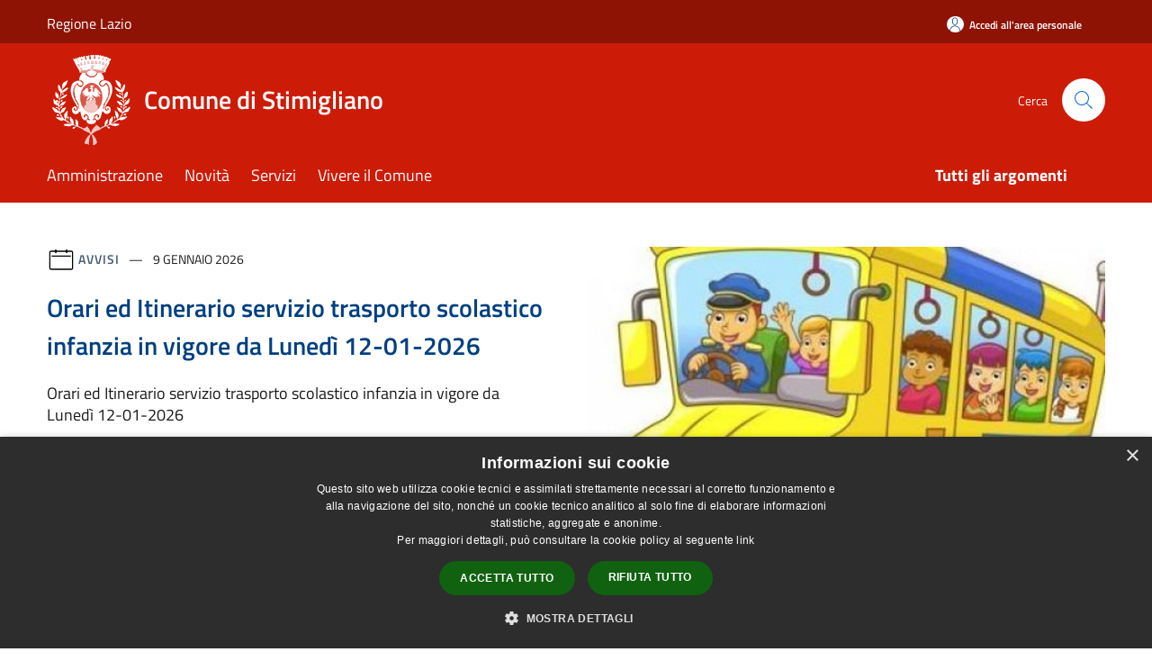

--- FILE ---
content_type: text/html; charset=UTF-8
request_url: https://comune.stimigliano.ri.it/it
body_size: 91761
content:
<!doctype html>
<html class="no-js" lang="it">
    <head>
        <meta charset="utf-8">
        <meta name="viewport" content="width=device-width, initial-scale=1, shrink-to-fit=no">
        <meta http-equiv="X-UA-Compatible" content="IE=edge"/>
        <meta name="csrf-token" content="nf1PnfL42ISTRhkSKMFSb7YvxmgpqwxhDErIIHuc">
        <title>Comune di Stimigliano</title>
                <link rel="stylesheet" href="/bootstrap-italia/dist/css/bootstrap-italia.min.css">
        <link rel="stylesheet" href="/css/agid.css?id=8e7e936f4bacc1509d74">
        <link rel="stylesheet" href="/css/ionicons/ionicons.min.css">

                        <link rel="canonical" href="https://www.comune.stimigliano.ri.it/it" />

        <style>
        
        .background-theme-lighter {
            background-color: rgba(204,28,8,0.1);
        }
    
        :root {
            --pui-cstm-primary: hsl(6deg,92%,42%);
            --pui-cstm-primary-rgb: 204, 28, 8;
            --pui-cstm-primary-hover: hsl(6deg, 92%, 52%);
            --pui-cstm-primary-active: hsl(6deg, 92%, 55%);
            --pui-cstm-primary-text-color: hsl(0deg, 0%, 100%);
            --pui-cstm-secondary: hsl(6deg, 92%, 42%);
            --pui-cstm-secondary-rgb: 204, 28, 8;
            --pui-cstm-secondary-hover: hsl(6deg, 92%, 52%);
            --pui-cstm-secondary-active: hsl(6deg, 92%, 55%);
            --pui-cstm-secondary-text-color: hsl(0deg, 0%, 100%);
        }
    
        .button-transparent {
            box-shadow: inset 0 0 0 2px #cc1c08;
            color: #cc1c08;
        }

        .text-button-transparent {
            color: #cc1c08;
        }

        .icon-button-transparent {
            fill: #cc1c08 !important;
        }

        .button-fill-header {
            background-color: #cc1c08;
        }

        .button-transparent:hover {
            box-shadow: inset 0 0 0 2px #b71907;
            color: #b71907;
        }

        .button-fill-header:hover {
            background-color: #b71907;
        }

        .pagination-menu .page-link[aria-current] {
            color: #cc1c08 !important;
            border: 1px solid #cc1c08 !important;
        }

        .pagination-menu .page-link:hover {
            color: #b71907 !important;
        }

        .pagination-menu .page-link .icon-primary {
            fill: #cc1c08 !important;
        }
    
        .responsive-table thead th {
            background-color: #cc1c08;
            border: 1px solid #8e1305;
        }

        .responsive-table thead th {
            background-color: #cc1c08;
            border: 1px solid #8e1305;
        }

        @media (min-width: 480px) {
            .responsive-table tbody th[scope=row] {
                border-left: 1px solid #8e1305;
                border-bottom: 1px solid #8e1305;
            }

            .responsive-table tbody td {
                border-left: 1px solid #8e1305;
                border-bottom: 1px solid #8e1305;
                border-right: 1px solid #8e1305;
            }

            .responsive-table tbody td:last-of-type {
                border-right: 1px solid #8e1305;
            }
        }

        @media (max-width: 767px) {
            .responsive-table tbody th[scope=row] {
                background-color:#cc1c08;
            }
        }
    #footer-feedback {
        background-color: #cc1c08;
    }#footer-banner {
        background-color: #cc1c08;
    }.link-list-wrapper ul li a.list-item.active {
        background: #cc1c08;
    }.it-header-slim-wrapper {
            background-color: #8e1305;
        }
        .it-header-slim-wrapper .it-header-slim-wrapper-content .it-header-slim-right-zone button {
            background-color: #8e1305;
        }
        .btn-personal {
            background-color: #8e1305!important;
            border-color: #8e1305!important;
        }
        .btn-personal:hover {
            background-color: #8e1305!important;
            border-color: #8e1305!important;
        }
        .btn-personal:active {
            background-color: #8e1305!important;
            border-color: #8e1305!important;
        }
        .btn-personal:focus {
            background-color: #8e1305!important;
            border-color: #8e1305!important;
            box-shadow: none !important;
        }.it-header-slim-wrapper .it-header-slim-wrapper-content .it-header-slim-right-zone button:hover {
            background-color: #7a1004;
        }.it-header-center-wrapper {
            background-color: #cc1c08;
        }@media (min-width: 992px) {
            .it-header-navbar-wrapper {
                background-color: #cc1c08;
            }
        }.page-father-button {
            background-color: #cc1c08;
        }
    .navbar-alerts-link-active{
        background-color: #cc1c08;
    }
    .btn-custom {
        background-color:#cc1c08;
    }
    .btn-custom:focus {
        box-shadow: inset 0 1px 0 rgb(255 255 255 / 15%), 0 1px 1px rgb(0 0 0 / 8%), 0 0 0 0.2rem rgba(204,28,8,0.5);
    }
    .btn-custom:not(:disabled):not(.disabled).active,
    .btn-custom:not(:disabled):not(.disabled):active,
    .btn-custom:hover {
        background-color:#8e1305;
    }
    .btn-custom:not(:disabled):not(.disabled).active:focus,
    .btn-custom:not(:disabled):not(.disabled):active:focus {
        box-shadow: inset 0 3px 5px rgb(0 0 0 / 13%), 0 0 0 0.2rem rgba(204,28,8,0.5);
    }/*custom  css events*/
        .events-bar {
            background-color: #cc1c08!important;
        }
        .event__detail {
            background-color: #8e1305!important;
        }
        .event--selected {
            background-color: #8e1305;
        }
        .event:active, .event:focus, .event:hover {
            background-color: #8e1305;
        }
        .it-calendar-wrapper .it-header-block-title {
            background-color: #cc1c08;
        }
    
        .btn-registry {
            background-color: #cc1c08;
        }
        .btn-registry:hover {
            background-color: #b71907;
        }
        .btn-custom {
            background-color: #cc1c08;
        }
        .btn-custom:hover {
            background-color: #b71907;
        }
    
    #progressbar .active {
        color: #cc1c08;
    }

    #progressbar li.active:before,
    #progressbar li.active:after {
        background: #cc1c08;
    }

    .progress-bar {
        background-color: #cc1c08;
    }

    .funkyradio input:checked ~ label:before,
    .funkyradio input:checked ~ label:before {
        background-color: #cc1c08;
    }

    .funkyradio input:empty ~ label:before,
    .funkyradio input:empty ~ label:before {
        background-color: #cc1c08;
    }

    #msform .action-button {
        background: #cc1c08;
    }

    #msform .action-button:hover,
    #msform .action-button:focus {
        background-color: #b71907;
    }

    #msform input:focus,
    #msform textarea:focus {
        border: 1px solid #cc1c08;
    }
    
    #left-menu .pnrr_separator .bg {
        background-color: #cc1c08;
    }
    .theme-color {
        background-color: #cc1c08 !important;
    }
    .time-events {
        background-color: #cc1c08 !important;
    }
        .btn-primary {
            border: 2px solid #cc1c08;
        }
        .btn-primary:hover {
            border: 2px solid #b71907;
        }
        .back-to-top {
            background-color: #cc1c08;
        }
        .it-header-center-wrapper .h2.no_toc {
            background-color: #cc1c08;
        }
    
        .link-list-wrapper ul li a span {
            color: #cc1c08;
        }
    
    </style>
                <meta name="description" content="Sito ufficiale Comune di Stimigliano">
<meta property="og:title" content="" />
<meta property="og:locale" content="it_IT" />
<meta property="og:description" content="" />
<meta property="og:type" content="website" />
<meta property="og:url" content="https://comune.stimigliano.ri.it/it" />
<meta property="og:image" content="https://stimigliano-api.municipiumapp.it/s3/720x960/s3/7080/sito/stemma.jpg" />



    <link rel="icon" type="image/png" href="https://stimigliano-api.municipiumapp.it/s3/150x150/s3/7080/sito/stemma.jpg">
    <link rel="apple-touch-icon" href="https://stimigliano-api.municipiumapp.it/s3/150x150/s3/7080/sito/stemma.jpg">

    


<!-- Attenzione a buttare script lato API -->
    <script type="text/javascript" charset="UTF-8" src="//cdn.cookie-script.com/s/52584b53817746aaa6298ce73edcaa65.js"></script>
    </head>
    <body class="home">
        <a href="#main-content" class="sr-only">Salta al contenuto principale</a>
                <div id="loading-layer" class="loading">
            <div class="loading__icon loading__icon--ripple">
                <div></div>
                <div></div>
            </div>
        </div>


        <header class="it-header-wrapper it-header-sticky" data-bs-toggle="sticky" data-bs-position-type="fixed" data-bs-sticky-class-name="is-sticky" data-bs-target="#header-nav-wrapper">
    <div class="it-header-slim-wrapper">
    <div class="container-fluid container-municipium-agid">
        <div class="row">
            <div class="col-12">
                <div class="it-header-slim-wrapper-content pl-0">

                                        <a class="d-lg-block navbar-brand"  href="https://www.regione.lazio.it/" target="_blank" >
                                                    Regione Lazio
                                            </a>


                    <div class="it-header-slim-right-zone">
                                                                            <a class="btn btn-primary btn-icon btn-full btn-personal"
                                href="https://comune.stimigliano.ri.it/it/private"
                                data-element="personal-area-login" aria-label="Accedi all&#039;area personale">
                                <span class="rounded-icon" aria-hidden="true">
                                    <svg class="icon icon-primary" aria-label="Accesso Utente">
                                        <use xlink:href="/bootstrap-italia/dist/svg/sprites.svg#it-user"></use>
                                    </svg>
                                </span>
                                <span class="d-none d-lg-block">Accedi all&#039;area personale</span>
                            </a>
                                                                                                
                                            </div>
                </div>
            </div>
        </div>
    </div>
</div>


    <div class="it-nav-wrapper">
        <div class="it-header-center-wrapper">
            <div class="container-fluid container-municipium-agid">
                <div class="row">
                    <div class="col-12">
                        <div class="it-header-center-content-wrapper">

                            <div class="it-brand-wrapper">
    <a href="/">

                    <span class="municipality__logo">
                <img src="//stimigliano-api.municipiumapp.it/s3/7080/sito/logo.jpg" alt="logo">
            </span>
        
                    <div class="ml-2 it-brand-text">
                <span class="h2 no_toc">Comune di Stimigliano</span>
            </div>
            </a>
</div>

                                                            <div class="it-right-zone">
                                                                        <div class="it-search-wrapper">
                                        <span class="d-none d-md-block">Cerca</span>
                                        <a aria-label="Cerca" class="search-link rounded-icon"
                                        href="#" data-bs-toggle="modal" data-bs-target="#searchModal">
                                            <svg class="icon" aria-label="Cerca" role="img">
                                                <use
                                                    xlink:href="/svg/agid.svg#it-search"></use>
                                            </svg>
                                        </a>
                                    </div>
                                </div>
                                                    </div>
                    </div>
                </div>
            </div>
        </div>
                    <div class="it-header-navbar-wrapper" id="header-nav-wrapper">
                <div class="container-fluid container-municipium-agid">
                    <div class="row">
                        <div class="col-12">
                            <nav class="navbar navbar-expand-lg has-megamenu">
                                <button aria-controls="nav10" aria-expanded="false"
                                        aria-label="Toggle navigation" class="custom-navbar-toggler"
                                        data-bs-target="#nav10" data-bs-toggle="navbarcollapsible" type="button">
                                    <svg class="icon" aria-label="Menù" role="img">
                                        <use
                                            xlink:href="/svg/agid.svg#it-burger"></use>
                                    </svg>
                                </button>
                                <div class="navbar-collapsable" id="nav10">
                                    <div class="overlay"></div>
                                    <div class="menu-wrapper">
                                        <div class="close-div" style="padding:0px">
                                            <button class="btn close-menu" type="button" title="Chiudi menù">
                                                <svg class="icon icon-close" aria-label="Chiudi menù">
                                                    <use xlink:href="/svg/agid.svg#close"></use>
                                                </svg>
                                            </button>
                                        </div>
                                        <div class="navbar-logo mobile-only">
                                            <div class="row align-items-center">
                                                <div class="col-4">
                                                    <span class="municipality__logo pl-3">
                                                        <img src="//stimigliano-api.municipiumapp.it/s3/7080/sito/stemma.jpg" alt="logo">
                                                    </span>
                                                </div>
                                                <div class="col-6">
                                                    <span class="navbar-municipality">Comune di Stimigliano</span>
                                                </div>
                                                <div class="col-2">
                                                </div>
                                            </div>
                                        </div>
                                        <ul class="navbar-nav" id="main-navigation" data-element="main-navigation"
                                        >
                                                                                                                                                    <li class="nav-item">
        <a class="nav-link nav-link-menu " href="https://comune.stimigliano.ri.it/it/menu/amministrazione" target="" data-element="management">
                            <span>Amministrazione</span>
                    </a>
    </li>
                                                                                                                                                                                                    <li class="nav-item">
        <a class="nav-link nav-link-menu " href="https://comune.stimigliano.ri.it/it/menu/news" target="" data-element="news">
                            <span>Novità</span>
                    </a>
    </li>
                                                                                                                                                                                                    <li class="nav-item">
        <a class="nav-link nav-link-menu " href="https://comune.stimigliano.ri.it/it/menu/servizi" target="" data-element="all-services">
                            <span>Servizi</span>
                    </a>
    </li>
                                                                                                                                                                                                    <li class="nav-item">
        <a class="nav-link nav-link-menu " href="https://comune.stimigliano.ri.it/it/menu/vivere-il-comune" target="" data-element="live">
                            <span>Vivere il Comune</span>
                    </a>
    </li>
                                                                                                                                                                                                                                </ul>
                                                                                                                                                                    <ul class="navbar-nav navbar-nav-last" id="third-navigation">
                                                                                                                                                                                                                                                                                                                                                                                                                                                                                                                                                                                                                                                                                                                                                                                                                                                <li class="nav-item">
        <a class="nav-link nav-link-menu nav-link-last" href="https://comune.stimigliano.ri.it/it/topics" target="" data-element="all-topics">
                            <span><b>Tutti gli argomenti</b></span>
                    </a>
    </li>
                                                                                                                                                </ul>
                                                                                <ul class="navbar-nav navbar-nav-auth mobile-only">
                                                                                                                                        <li class="nav-item">
                                                    <a class="nav-link nav-link-menu mobile-only" href="https://comune.stimigliano.ri.it/it/private">
                                                        <span>Accedi all&#039;area personale</span>
                                                    </a>
                                                </li>
                                                                                                                                </ul>
                                                                            </div>
                                </div>
                            </nav>
                        </div>
                    </div>
                </div>
            </div>
            </div>
</header>

        <main id="main-content">

                            
            <section id="head-section">
        <div class="container-fluid container-municipium-agid">
            <div class="row align-items-center">
                <div class="col-lg-6 order-lg-2 mb-4">
                                            <div class="img-responsive-wrapper">
                            <div class="img-responsive ">
                                <figure class="img-wrapper mb-0">
                                    <img src="//stimigliano-api.municipiumapp.it/s3/7080/media/scuolabus.jpg" alt="Orari ed Itinerario servizio trasporto scolastico infanzia in vigore da Lunedì 12-01-2026">
                                </figure>
                            </div>
                        </div>
                                    </div>
                <div class="col-lg-6 order-lg-1 mb-4">
                    <div class="card card-big">
                        <div class="card-body card-body-foreground pb-5 pt-5">
                                                            <div class="category-top">
                                    <svg class="icon" aria-label="Calendario" role="img">
                                        <use xlink:href="/svg/agid.svg#it-calendar"></use>
                                    </svg>
                                    <a class="category" href="https://comune.stimigliano.ri.it/it/news?type=3">Avvisi</a>
                                    <span class="data">
                                        9 gennaio 2026
                                    </span>
                                </div>
                                                        <a href="https://comune.stimigliano.ri.it/it/news/orari-ed-itinerario-servizio-trasporto-scolastico-infanzia-in-vigore-da-lunedi-12-01-2026?type=3" class="link-detail">
                                <h1 class="h4 card-title foreground-title">
                                    Orari ed Itinerario servizio trasporto scolastico infanzia in vigore da Lunedì 12-01-2026
                                </h1>
                            </a>
                                                            <p class="card-text">
                                    Orari ed Itinerario servizio trasporto scolastico infanzia in vigore da Lunedì 12-01-2026
                                </p>
                                                                                        <a href="https://comune.stimigliano.ri.it/it/topics/57" class="link-argomenti"><span class="chip chip-simple chip-primary"><span class="chip-label">Trasporto pubblico</span></span></a>
                                                        <a class="read-more pb-3" href="https://comune.stimigliano.ri.it/it/news/orari-ed-itinerario-servizio-trasporto-scolastico-infanzia-in-vigore-da-lunedi-12-01-2026?type=3">
                                <span class="text">Leggi di più</span>
                                <svg class="icon" aria-label="Freccia destra" role="img">
                                    <use xlink:href="/svg/agid.svg#it-arrow-right"></use>
                                </svg>
                            </a>
                        </div>
                    </div>
                </div>
            </div>
        </div>
    </section>

    <section id="news">
        <div class="pb-3 pt-1">
            <div class="container-fluid container-municipium-agid">
                <div class="mt-n5">
                    <div class="row row-eq-height ">
                        
                                                                                <div class="col-md-4 news-block">
    <article class="card-wrapper card-space">
        <div class="card card-big rounded shadow card-img ">
                            <div class="img-responsive-wrapper">
                    <div class="img-responsive ">
                        <figure class="img-wrapper mb-0">
                            <img src="//stimigliano-api.municipiumapp.it/s3/7080/media/eventi/scuolabus.jpg" class="img-object-fit-contain" title="Itinerario e Orari Servizio Trasporto Scolastico Scuola Infanzia in vigore dal giorno 09-01-2026" alt="Itinerario e Orari Servizio Trasporto Scolastico Scuola Infanzia in vigore dal giorno 09-01-2026">
                        </figure>
                    </div>
                </div>
                        <div class="card-body">
                                                        <div class="card-pretitle card-pretitle-link">
                        <a href="https://comune.stimigliano.ri.it/it/news?type=3">
                            <svg class="icon" aria-label="calendar" role="img">
                                <use xlink:href="/svg/agid.svg#it-calendar"></use>
                            </svg>Avvisi
                        </a>
                    </div>
                                                    <span class="h5 card-pretitle">
                        7 gennaio 2026
                    </span>
                                <a href="https://comune.stimigliano.ri.it/it/news/itinerario-e-orari-servizio-trasporto-scolastico-scuola-infanzia-in-vigore-dal-giorno-09-01-2026" class="link-detail">
                    <h1 class="h5 card-title-homepage">
                        Itinerario e Orari Servizio Trasporto Scolastico Scuola Infanzia in vigore dal giorno 09-01-2026
                    </h1>
                </a>
                <p class="card-text">
                                            Itinerario e Orari Servizio Trasporto Scolastico Scuola Infanzia in vigore dal giorno 09-01-2026
                                    </p>
                <div>
                                            <a href="https://comune.stimigliano.ri.it/it/topics/33" class="link-argomenti"><span class="chip chip-simple chip-primary"><span class="chip-label">Istruzione</span></span></a>
                                    </div>
                <a class="read-more" href="https://comune.stimigliano.ri.it/it/news/itinerario-e-orari-servizio-trasporto-scolastico-scuola-infanzia-in-vigore-dal-giorno-09-01-2026">
                    <span class="text">Leggi di più</span>
                    <svg class="icon" aria-label="Freccia destra" role="img">
                        <use xlink:href="/svg/agid.svg#it-arrow-right"></use>
                    </svg>
                </a>

            </div>
        </div>
    </article>
</div>
                                                                                <div class="col-md-4 news-block">
    <article class="card-wrapper card-space">
        <div class="card card-big rounded shadow card-img ">
                            <div class="img-responsive-wrapper">
                    <div class="img-responsive ">
                        <figure class="img-wrapper mb-0">
                            <img src="//stimigliano-api.municipiumapp.it/s3/7080/media/scuolabus.jpg" class="img-object-fit-contain" title="Servizio Trasporto Scolastico per il giorno 08-01-2026 Scuola Infanzia" alt="Servizio Trasporto Scolastico per il giorno 08-01-2026 Scuola Infanzia">
                        </figure>
                    </div>
                </div>
                        <div class="card-body">
                                                        <div class="card-pretitle card-pretitle-link">
                        <a href="https://comune.stimigliano.ri.it/it/news?type=3">
                            <svg class="icon" aria-label="calendar" role="img">
                                <use xlink:href="/svg/agid.svg#it-calendar"></use>
                            </svg>Avvisi
                        </a>
                    </div>
                                                    <span class="h5 card-pretitle">
                        7 gennaio 2026
                    </span>
                                <a href="https://comune.stimigliano.ri.it/it/news/servizio-trasporto-scolastico-per-il-giorno-08-01-2026-scuola-infanzia" class="link-detail">
                    <h1 class="h5 card-title-homepage">
                        Servizio Trasporto Scolastico per il giorno 08-01-2026 Scuola Infanzia
                    </h1>
                </a>
                <p class="card-text">
                                            Servizio Trasporto Scolastico per il giorno 08-01-2026 Scuola Infanzia
                                    </p>
                <div>
                                            <a href="https://comune.stimigliano.ri.it/it/topics/33" class="link-argomenti"><span class="chip chip-simple chip-primary"><span class="chip-label">Istruzione</span></span></a>
                                    </div>
                <a class="read-more" href="https://comune.stimigliano.ri.it/it/news/servizio-trasporto-scolastico-per-il-giorno-08-01-2026-scuola-infanzia">
                    <span class="text">Leggi di più</span>
                    <svg class="icon" aria-label="Freccia destra" role="img">
                        <use xlink:href="/svg/agid.svg#it-arrow-right"></use>
                    </svg>
                </a>

            </div>
        </div>
    </article>
</div>
                                                                                <div class="col-md-4 news-block">
    <article class="card-wrapper card-space">
        <div class="card card-big rounded shadow card-img ">
                            <div class="img-responsive-wrapper">
                    <div class="img-responsive ">
                        <figure class="img-wrapper mb-0">
                            <img src="//stimigliano-api.municipiumapp.it/s3/7080/media/scuolabus.jpg" class="img-object-fit-contain" title="Iscrizione al trasporto scolastico per i bambini della Scuola dell&#039;infanzia da Gennaio 2026" alt="Iscrizione al trasporto scolastico per i bambini della Scuola dell&#039;infanzia da Gennaio 2026">
                        </figure>
                    </div>
                </div>
                        <div class="card-body">
                                                        <div class="card-pretitle card-pretitle-link">
                        <a href="https://comune.stimigliano.ri.it/it/news?type=3">
                            <svg class="icon" aria-label="calendar" role="img">
                                <use xlink:href="/svg/agid.svg#it-calendar"></use>
                            </svg>Avvisi
                        </a>
                    </div>
                                                    <span class="h5 card-pretitle">
                        30 dicembre 2025
                    </span>
                                <a href="https://comune.stimigliano.ri.it/it/news/iscrizione-al-trasporto-scolastico-per-i-bambini-della-scuola-dell-infanzia-da-gennaio-2026" class="link-detail">
                    <h1 class="h5 card-title-homepage">
                        Iscrizione al trasporto scolastico per i bambini della Scuola dell&#039;infanzia da Gennaio 2026
                    </h1>
                </a>
                <p class="card-text">
                                            Iscrizione al trasporto scolastico per i bambini della Scuola dell'infanzia da Gennaio 2026
                                    </p>
                <div>
                                            <a href="https://comune.stimigliano.ri.it/it/topics/33" class="link-argomenti"><span class="chip chip-simple chip-primary"><span class="chip-label">Istruzione</span></span></a> <a href="https://comune.stimigliano.ri.it/it/topics/57" class="link-argomenti"><span class="chip chip-simple chip-primary"><span class="chip-label">Trasporto pubblico</span></span></a>
                                    </div>
                <a class="read-more" href="https://comune.stimigliano.ri.it/it/news/iscrizione-al-trasporto-scolastico-per-i-bambini-della-scuola-dell-infanzia-da-gennaio-2026">
                    <span class="text">Leggi di più</span>
                    <svg class="icon" aria-label="Freccia destra" role="img">
                        <use xlink:href="/svg/agid.svg#it-arrow-right"></use>
                    </svg>
                </a>

            </div>
        </div>
    </article>
</div>
                                                                                <div class="col-md-4 news-block">
    <article class="card-wrapper card-space">
        <div class="card card-big rounded shadow card-img ">
                            <div class="img-responsive-wrapper">
                    <div class="img-responsive ">
                        <figure class="img-wrapper mb-0">
                            <img src="//stimigliano-api.municipiumapp.it/s3/7080/media/come-si-diventa-assistente-sociale.jpg" class="img-object-fit-contain" title="Avviso pubblico: organizzazione temporanea del Servizio di Assistenza Sociale dal 09-12-2025 al 09-01-2026 " alt="Avviso pubblico: organizzazione temporanea del Servizio di Assistenza Sociale dal 09-12-2025 al 09-01-2026 ">
                        </figure>
                    </div>
                </div>
                        <div class="card-body">
                                                        <div class="card-pretitle card-pretitle-link">
                        <a href="https://comune.stimigliano.ri.it/it/news?type=3">
                            <svg class="icon" aria-label="calendar" role="img">
                                <use xlink:href="/svg/agid.svg#it-calendar"></use>
                            </svg>Avvisi
                        </a>
                    </div>
                                                    <span class="h5 card-pretitle">
                        5 dicembre 2025
                    </span>
                                <a href="https://comune.stimigliano.ri.it/it/news/avviso-pubblico-organizzazione-temporanea-del-servizio-di-assistenza-sociale-dal-09-12-2025-al-09-01-2026" class="link-detail">
                    <h1 class="h5 card-title-homepage">
                        Avviso pubblico: organizzazione temporanea del Servizio di Assistenza Sociale dal 09-12-2025 al 09-01-2026 
                    </h1>
                </a>
                <p class="card-text">
                                            Avviso pubblico: organizzazione temporanea del Servizio di Assistenza Sociale dal 09-12-2025 al 09-01-2026 
                                    </p>
                <div>
                                            <a href="https://comune.stimigliano.ri.it/it/topics/7" class="link-argomenti"><span class="chip chip-simple chip-primary"><span class="chip-label">Assistenza sociale</span></span></a>
                                    </div>
                <a class="read-more" href="https://comune.stimigliano.ri.it/it/news/avviso-pubblico-organizzazione-temporanea-del-servizio-di-assistenza-sociale-dal-09-12-2025-al-09-01-2026">
                    <span class="text">Leggi di più</span>
                    <svg class="icon" aria-label="Freccia destra" role="img">
                        <use xlink:href="/svg/agid.svg#it-arrow-right"></use>
                    </svg>
                </a>

            </div>
        </div>
    </article>
</div>
                                                                                <div class="col-md-4 news-block">
    <article class="card-wrapper card-space">
        <div class="card card-big rounded shadow card-img ">
                            <div class="img-responsive-wrapper">
                    <div class="img-responsive ">
                        <figure class="img-wrapper mb-0">
                            <img src="//stimigliano-api.municipiumapp.it/s3/7080/media/f_logo_1200x600.jpg" class="img-object-fit-contain" title="ORDINANZA N. 80/2025 - PRORoGA ORDINANZA N. 76/2025 " alt="ORDINANZA N. 80/2025 - PRORoGA ORDINANZA N. 76/2025 ">
                        </figure>
                    </div>
                </div>
                        <div class="card-body">
                                                        <div class="card-pretitle card-pretitle-link">
                        <a href="https://comune.stimigliano.ri.it/it/news?type=3">
                            <svg class="icon" aria-label="calendar" role="img">
                                <use xlink:href="/svg/agid.svg#it-calendar"></use>
                            </svg>Avvisi
                        </a>
                    </div>
                                                    <span class="h5 card-pretitle">
                        2 dicembre 2025
                    </span>
                                <a href="https://comune.stimigliano.ri.it/it/news/ordinanza-n-80-2025-proroga-ordinanza-n-76-2025" class="link-detail">
                    <h1 class="h5 card-title-homepage">
                        ORDINANZA N. 80/2025 - PRORoGA ORDINANZA N. 76/2025 
                    </h1>
                </a>
                <p class="card-text">
                                            ISTITUZIONE SENSO UNICO ALTERNATO CON MOVIERI LUNGO LA STRADA COMUNALE VIA CAVOUR IN CORRISPONDENZA DEL CIVICO 36  PER IMPIANTI DI ELETTRIFICAZIONE  E RL2    DALLE ORE 06:00 DI LUNEDÌ 02.12.2025   ALLE ORE 20:00  di MERCOLEDÌ 12.12.2025
                                    </p>
                <div>
                                            <a href="https://comune.stimigliano.ri.it/it/topics/46" class="link-argomenti"><span class="chip chip-simple chip-primary"><span class="chip-label">Polizia</span></span></a>
                                    </div>
                <a class="read-more" href="https://comune.stimigliano.ri.it/it/news/ordinanza-n-80-2025-proroga-ordinanza-n-76-2025">
                    <span class="text">Leggi di più</span>
                    <svg class="icon" aria-label="Freccia destra" role="img">
                        <use xlink:href="/svg/agid.svg#it-arrow-right"></use>
                    </svg>
                </a>

            </div>
        </div>
    </article>
</div>
                                                                                <div class="col-md-4 news-block">
    <article class="card-wrapper card-space">
        <div class="card card-big rounded shadow card-img ">
                            <div class="img-responsive-wrapper">
                    <div class="img-responsive ">
                        <figure class="img-wrapper mb-0">
                            <img src="//stimigliano-api.municipiumapp.it/s3/7080/media/chiusura-ufficio-anagrafe-cache.jpeg" class="img-object-fit-contain" title="L&#039;Ufficio Anagrafe, Stato civile e protocollo sarà chiuso al pubblico il 1 Dicembre 2025 " alt="L&#039;Ufficio Anagrafe, Stato civile e protocollo sarà chiuso al pubblico il 1 Dicembre 2025 ">
                        </figure>
                    </div>
                </div>
                        <div class="card-body">
                                                        <div class="card-pretitle card-pretitle-link">
                        <a href="https://comune.stimigliano.ri.it/it/news?type=3">
                            <svg class="icon" aria-label="calendar" role="img">
                                <use xlink:href="/svg/agid.svg#it-calendar"></use>
                            </svg>Avvisi
                        </a>
                    </div>
                                                    <span class="h5 card-pretitle">
                        20 novembre 2025
                    </span>
                                <a href="https://comune.stimigliano.ri.it/it/news/1-dicembre-2025-chiusura-ufficio-anagrafe-stato-civile-e-protocollo" class="link-detail">
                    <h1 class="h5 card-title-homepage">
                        L&#039;Ufficio Anagrafe, Stato civile e protocollo sarà chiuso al pubblico il 1 Dicembre 2025 
                    </h1>
                </a>
                <p class="card-text">
                                            1 Dicembre 2025 - Chiusura Ufficio Anagrafe, Stato civile e protocollo 
                                    </p>
                <div>
                                            <a href="https://comune.stimigliano.ri.it/it/topics/13" class="link-argomenti"><span class="chip chip-simple chip-primary"><span class="chip-label">Comunicazione istituzionale</span></span></a>
                                    </div>
                <a class="read-more" href="https://comune.stimigliano.ri.it/it/news/1-dicembre-2025-chiusura-ufficio-anagrafe-stato-civile-e-protocollo">
                    <span class="text">Leggi di più</span>
                    <svg class="icon" aria-label="Freccia destra" role="img">
                        <use xlink:href="/svg/agid.svg#it-arrow-right"></use>
                    </svg>
                </a>

            </div>
        </div>
    </article>
</div>
                                            </div>

                    <div class="row">
                        <div class="col text-center">
                            <a href="https://comune.stimigliano.ri.it/it/news" title="Tutte le notizie" class="btn btn-icon btn-sm btn-primary btn-custom mt-5">Tutte le notizie
                                <svg class="icon icon-white" role="img" aria-label="Freccia Avanti">
                                    <use xlink:href="/svg/agid.svg#ca-arrow_forward"></use>
                                </svg>
                            </a>
                        </div>
                    </div>
                </div>

            </div>
        </div>
    </section>

                
    <section id="argomenti_evidenza" class="">
        <div class="widget">
                        <div class="argomenti-foto" style="
                background-image: url('//stimigliano-api.municipiumapp.it/s3/1280x0/s3/7080/media/header.png');">
                            <div class="container-fluid container-municipium-agid">
                    <div class="row">
                        <div class="col-md-12 mt-2">
                            <div class="titolosezione">
                                <h1 class="h3">Argomenti in evidenza</h1>
                            </div>
                        </div>
                    </div>
                </div>
            </div>
            <div class="container-fluid container-municipium-agid">
                <div class="row row-eq-height mt-128n  card-overlying ">
                                                                                        <div class="col-md-4 top-block">
                            <div class="card-wrapper card-space">
        <div class="card card-bg card-big rounded shadow ">

            <div class="card-body__blocks">
                                <h1 class="card-title h5">
                    Comunicazione Istituzionale
                </h1>
                <p class="card-text text-sans-serif">
                    Tutte le comunicazioni istituzionali
                </p>
                <a class="read-more" href="/it/topics/13" >
                    <span class="text">Leggi di più</span>
                    <svg class="icon" aria-label="Freccia destra"  role="img">
                        <use xlink:href="/svg/agid.svg#it-arrow-right"></use>
                    </svg>
                </a>

            </div>
        </div>
    </div>

                        </div>
                                                                    <div class="col-md-4 top-block">
                            <div class="card-wrapper card-space">
        <div class="card card-bg card-big rounded shadow ">

            <div class="card-body__blocks">
                                <h1 class="card-title h5">
                    Assistenza sociale
                </h1>
                <p class="card-text text-sans-serif">
                    Informazioni su supporto e assistenza sociale
                </p>
                <a class="read-more" href="/it/topics/7" >
                    <span class="text">Leggi di più</span>
                    <svg class="icon" aria-label="Freccia destra"  role="img">
                        <use xlink:href="/svg/agid.svg#it-arrow-right"></use>
                    </svg>
                </a>

            </div>
        </div>
    </div>

                        </div>
                                                                    <div class="col-md-4 top-block">
                            <div class="card-wrapper card-space">
        <div class="card card-bg card-big rounded shadow ">

            <div class="card-body__blocks">
                                <h1 class="card-title h5">
                    Urbanizzazione
                </h1>
                <p class="card-text text-sans-serif">
                    Informazioni su piani regolatori ed urbanizzazione
                </p>
                <a class="read-more" href="/it/topics/59" >
                    <span class="text">Leggi di più</span>
                    <svg class="icon" aria-label="Freccia destra"  role="img">
                        <use xlink:href="/svg/agid.svg#it-arrow-right"></use>
                    </svg>
                </a>

            </div>
        </div>
    </div>

                        </div>
                                    </div>
            </div>
        </div>
    </section>

    
    <section id="siti_tematici" class="my-4">
        <div class="container-fluid container-municipium-agid">
            <div class="widget">
                <div class="row">
                    <div class="col-md-12">
                        <div class="titolosezione">
                            <h1 class="h3">Siti tematici</h1>
                        </div>
                    </div>
                </div>

                <div class="row row-eq-height">
                                                                <div class="col-lg-4 col-md-6 scheda-margine">
                            <div class="card-wrapper card-space">
        <a class="card card-teaser card-bg-primary rounded bottom-block p-4 my-2" href="https://stimigliano.comune.plugandpay.it/" title="PagoPA" style="background-color:#a22929 !important;"  target="_blank" >
                            <div class="icona-sito mr-3 mt-1">
                                            <img src="https://stimigliano-api.municipiumapp.it/s3/0/media/website/pagopa.png" alt="Bottom Block" class="img-fluid img-fluid-bottomblock">
                                    </div>
                        <div class="card-body">
                <h1 class="card-title h5">
                    PagoPA
                </h1>
                <p class="card-text text-sans-serif">
                    Pagamenti Sponatanei
                </p>
            </div>
        </a>
    </div>


                        </div>
                                                                    <div class="col-lg-4 col-md-6 scheda-margine">
                            <div class="card-wrapper card-space">
        <a class="card card-teaser card-bg-primary rounded bottom-block p-4 my-2" href="http://www.halleyweb.com/c057066/po/il-comune-informa.php?x=" title="Albo Pretorio" style="background-color:#a22929 !important;"  target="_blank" >
                            <div class="icona-sito mr-3 mt-1">
                                            <image src="https://stimigliano-api.municipiumapp.it/s3/0/sito/immagine-transparent.png"
                            class="img-fluid img-fluid-bottomblock" style="-webkit-mask:url(https://stimigliano-api.municipiumapp.it/s3/0/media/website/amministrazione.svg) no-repeat center / contain;mask:url(https://stimigliano-api.municipiumapp.it/s3/0/media/website/amministrazione.svg) no-repeat center / contain; -webkit-mask-size: contain; mask-size: contain; background-color:white" alt="Immagine Trasparente"/>
                                    </div>
                        <div class="card-body">
                <h1 class="card-title h5">
                    Albo Pretorio
                </h1>
                <p class="card-text text-sans-serif">
                    Raccolta atti amministrativi per i quali è previsto l&#039;obbligo di pubblicità legale
                </p>
            </div>
        </a>
    </div>


                        </div>
                                                                    <div class="col-lg-4 col-md-6 scheda-margine">
                            <div class="card-wrapper card-space">
        <a class="card card-teaser card-bg-primary rounded bottom-block p-4 my-2" href="https://comune.stimigliano.ri.it/it/page/80749" title="Amministrazione trasparente" style="background-color:#a22929 !important;"  target="_blank" >
                            <div class="icona-sito mr-3 mt-1">
                                            <image src="https://stimigliano-api.municipiumapp.it/s3/0/sito/immagine-transparent.png"
                            class="img-fluid img-fluid-bottomblock" style="-webkit-mask:url(https://stimigliano-api.municipiumapp.it/s3/0/media/website/amministrazione.svg) no-repeat center / contain;mask:url(https://stimigliano-api.municipiumapp.it/s3/0/media/website/amministrazione.svg) no-repeat center / contain; -webkit-mask-size: contain; mask-size: contain; background-color:white" alt="Immagine Trasparente"/>
                                    </div>
                        <div class="card-body">
                <h1 class="card-title h5">
                    Amministrazione trasparente
                </h1>
                <p class="card-text text-sans-serif">
                    Amministrazione aperta, al servizio del cittadino
                </p>
            </div>
        </a>
    </div>


                        </div>
                                                                    <div class="col-lg-4 col-md-6 scheda-margine">
                            <div class="card-wrapper card-space">
        <a class="card card-teaser card-bg-primary rounded bottom-block p-4 my-2" href="https://www.riscotel.it/calcoloimu/?comune=I959" title="Calcolo IMU" style="background-color:#a22929 !important;"  target="_blank" >
                            <div class="icona-sito mr-3 mt-1">
                                            <image src="https://stimigliano-api.municipiumapp.it/s3/0/sito/immagine-transparent.png"
                            class="img-fluid img-fluid-bottomblock" style="-webkit-mask:url(https://stimigliano-api.municipiumapp.it/s3/0/media/website/pagamenti.svg) no-repeat center / contain;mask:url(https://stimigliano-api.municipiumapp.it/s3/0/media/website/pagamenti.svg) no-repeat center / contain; -webkit-mask-size: contain; mask-size: contain; background-color:white" alt="Immagine Trasparente"/>
                                    </div>
                        <div class="card-body">
                <h1 class="card-title h5">
                    Calcolo IMU
                </h1>
                <p class="card-text text-sans-serif">
                    Calcolo IMU
                </p>
            </div>
        </a>
    </div>


                        </div>
                                                                    <div class="col-lg-4 col-md-6 scheda-margine">
                            <div class="card-wrapper card-space">
        <a class="card card-teaser card-bg-primary rounded bottom-block p-4 my-2" href="https://sportellotelematico.comune.stimigliano.ri.it/procedure:s_italia:accedere.servizi.anpr" title="ANPR" style="background-color:#a22929 !important;" >
                            <div class="icona-sito mr-3 mt-1">
                                            <image src="https://stimigliano-api.municipiumapp.it/s3/0/sito/immagine-transparent.png"
                            class="img-fluid img-fluid-bottomblock" style="-webkit-mask:url(https://stimigliano-api.municipiumapp.it/s3/0/media/website/servizialcittadino.svg) no-repeat center / contain;mask:url(https://stimigliano-api.municipiumapp.it/s3/0/media/website/servizialcittadino.svg) no-repeat center / contain; -webkit-mask-size: contain; mask-size: contain; background-color:white" alt="Immagine Trasparente"/>
                                    </div>
                        <div class="card-body">
                <h1 class="card-title h5">
                    ANPR
                </h1>
                <p class="card-text text-sans-serif">
                    Servizi anagrafe nazionale
                </p>
            </div>
        </a>
    </div>


                        </div>
                                                                    <div class="col-lg-4 col-md-6 scheda-margine">
                            <div class="card-wrapper card-space">
        <a class="card card-teaser card-bg-primary rounded bottom-block p-4 my-2" href="https://www.comune.stimigliano.ri.it/it/page/108425" title="Whistleblowing" style="background-color:#a22929 !important;" >
                            <div class="icona-sito mr-3 mt-1">
                                            <img src="https://stimigliano-api.municipiumapp.it/s3/150x150/s3/7080/media/whistleblowing.jpeg" alt="Bottom Block" class="img-fluid img-fluid-bottomblock">
                                    </div>
                        <div class="card-body">
                <h1 class="card-title h5">
                    Whistleblowing
                </h1>
                <p class="card-text text-sans-serif">
                    
                </p>
            </div>
        </a>
    </div>


                        </div>
                                                                    <div class="col-lg-4 col-md-6 scheda-margine">
                            <div class="card-wrapper card-space">
        <a class="card card-teaser card-bg-primary rounded bottom-block p-4 my-2" href="https://sportellotelematico.comune.stimigliano.ri.it/" title="Sportello telematico" style="background-color:#a22929 !important;"  target="_blank" >
                            <div class="icona-sito mr-3 mt-1">
                                            <image src="https://stimigliano-api.municipiumapp.it/s3/0/sito/immagine-transparent.png"
                            class="img-fluid img-fluid-bottomblock" style="-webkit-mask:url(https://stimigliano-api.municipiumapp.it/s3/0/media/website/servizionline.svg) no-repeat center / contain;mask:url(https://stimigliano-api.municipiumapp.it/s3/0/media/website/servizionline.svg) no-repeat center / contain; -webkit-mask-size: contain; mask-size: contain; background-color:white" alt="Immagine Trasparente"/>
                                    </div>
                        <div class="card-body">
                <h1 class="card-title h5">
                    Sportello telematico
                </h1>
                <p class="card-text text-sans-serif">
                    Lo sportello telematico
                </p>
            </div>
        </a>
    </div>


                        </div>
                                                                    <div class="col-lg-4 col-md-6 scheda-margine">
                            <div class="card-wrapper card-space">
        <a class="card card-teaser card-bg-primary rounded bottom-block p-4 my-2" href="https://portaleopendata.comune.stimigliano.ri.it" title="Portale Opendata" style="background-color:#a22929 !important;" >
                            <div class="icona-sito mr-3 mt-1">
                                            <image src="https://stimigliano-api.municipiumapp.it/s3/0/sito/immagine-transparent.png"
                            class="img-fluid img-fluid-bottomblock" style="-webkit-mask:url(https://stimigliano-api.municipiumapp.it/s3/0/media/website/utente.svg) no-repeat center / contain;mask:url(https://stimigliano-api.municipiumapp.it/s3/0/media/website/utente.svg) no-repeat center / contain; -webkit-mask-size: contain; mask-size: contain; background-color:white" alt="Immagine Trasparente"/>
                                    </div>
                        <div class="card-body">
                <h1 class="card-title h5">
                    Portale Opendata
                </h1>
                <p class="card-text text-sans-serif">
                    
                </p>
            </div>
        </a>
    </div>


                        </div>
                                                            </div>

            </div>
        </div>
    </section>




        
            
        </main>

                    <section id="box-evaluate">
    <div class=" theme-color ">
        <div class="container">
            <div class="row d-flex justify-content-center border-container  theme-color ">
                <div class="col-12 col-lg-6">
                    <div class="cmp-rating pt-lg-80 pb-lg-80" id="">
                        <div class="card shadow card-wrapper card-evaluate" data-element="feedback">
                            <div class="cmp-rating__card-first flex flex-direction-column align-items-center">
                                <div class="card-header border-0">
                                                                        <h2 class="title-evaluate" data-element="feedback-title">Quanto sono chiare le informazioni su questa pagina?</h2>
                                                                    </div>
                                <input type="hidden" name="type" value="home">
                                <input type="hidden" name="path" value="it">
                                <input type="hidden" name="lang" value="it">
                                <input type="hidden" name="typeEvaluateId" value="">
                                <div class="card-body">
                                    <fieldset class="rating rating-evaluate">
                                        <legend style="display:none">Valuta il Servizio</legend>
                                        <input type="radio" id="star5a" name="ratingA" value="5">
                                        <label class="full rating-star active" for="star5a" data-element="feedback-rate-5">
                                            <svg class="icon icon-sm" role="img" aria-labelledby="star5a" aria-label="star5" viewBox="0 0 24 24" id="it-star-full-1" xmlns="http://www.w3.org/2000/svg">
                                                <path d="M12 1.7L9.5 9.2H1.6L8 13.9l-2.4 7.6 6.4-4.7 6.4 4.7-2.4-7.6 6.4-4.7h-7.9L12 1.7z"></path>
                                                <path fill="none" d="M0 0h24v24H0z"></path>
                                            </svg>
                                        </label>
                                        <input type="radio" id="star4a" name="ratingA" value="4">
                                        <label class="full rating-star active" for="star4a" data-element="feedback-rate-4">
                                            <svg class="icon icon-sm" role="img" aria-labelledby="star4a" aria-label="star4" viewBox="0 0 24 24" id="it-star-full-2" xmlns="http://www.w3.org/2000/svg">
                                                <path d="M12 1.7L9.5 9.2H1.6L8 13.9l-2.4 7.6 6.4-4.7 6.4 4.7-2.4-7.6 6.4-4.7h-7.9L12 1.7z"></path>
                                                <path fill="none" d="M0 0h24v24H0z"></path>
                                            </svg>
                                        </label>
                                        <input type="radio" id="star3a" name="ratingA" value="3">
                                        <label class="full rating-star active" for="star3a" data-element="feedback-rate-3">
                                            <svg class="icon icon-sm" role="img" aria-labelledby="star3a" aria-label="star3" viewBox="0 0 24 24" id="it-star-full-3" xmlns="http://www.w3.org/2000/svg">
                                                <path d="M12 1.7L9.5 9.2H1.6L8 13.9l-2.4 7.6 6.4-4.7 6.4 4.7-2.4-7.6 6.4-4.7h-7.9L12 1.7z"></path>
                                                <path fill="none" d="M0 0h24v24H0z"></path>
                                            </svg>
                                        </label>
                                        <input type="radio" id="star2a" name="ratingA" value="2">
                                        <label class="full rating-star active" for="star2a" data-element="feedback-rate-2">
                                            <svg class="icon icon-sm" role="img" aria-labelledby="star2a" aria-label="star2" viewBox="0 0 24 24" id="it-star-full-4" xmlns="http://www.w3.org/2000/svg">
                                                <path d="M12 1.7L9.5 9.2H1.6L8 13.9l-2.4 7.6 6.4-4.7 6.4 4.7-2.4-7.6 6.4-4.7h-7.9L12 1.7z"></path>
                                                <path fill="none" d="M0 0h24v24H0z"></path>
                                            </svg>
                                        </label>
                                        <input type="radio" id="star1a" name="ratingA" value="1">
                                        <label class="full rating-star active" for="star1a" data-element="feedback-rate-1">
                                            <svg class="icon icon-sm" role="img" aria-labelledby="star1a" aria-label="star1" viewBox="0 0 24 24" id="it-star-full-5" xmlns="http://www.w3.org/2000/svg">
                                                <path d="M12 1.7L9.5 9.2H1.6L8 13.9l-2.4 7.6 6.4-4.7 6.4 4.7-2.4-7.6 6.4-4.7h-7.9L12 1.7z"></path>
                                                <path fill="none" d="M0 0h24v24H0z"></path>
                                            </svg>
                                        </label>
                                    </fieldset>
                                </div>
                            </div>
                            <div class="cmp-rating__card-second d-none" data-step="3">
                                <div class="card-header border-0 mb-0">
                                    <h1 class="title-medium-2-bold mb-0 h4" id="rating-feedback">Grazie, il tuo parere ci aiuterà a migliorare il servizio!</h1>
                                </div>
                            </div>
                            <div class="form-rating">
                                <div data-step="1">
                                    <div class="cmp-steps-rating">
                                        <fieldset class="fieldset-rating-one d-none" data-element="feedback-rating-positive">
                                            <div class="iscrizioni-header w-100">
                                                <div class="step-title d-flex align-items-center justify-content-between drop-shadow">
                                                    <legend class="d-block d-lg-inline" data-element="feedback-rating-question">Quali sono stati gli aspetti che hai preferito?</legend>
                                                    <h1 class="step step-first h6">1/2</h1>
                                                </div>
                                            </div>
                                            <div class="cmp-steps-rating__body">
                                                <div class="cmp-radio-list">
                                                    <div class="card card-teaser shadow-rating">
                                                        <div class="card-body">
                                                            <div class="form-check m-0">
                                                                <div class="radio-body border-bottom border-light cmp-radio-list__item">
                                                                    <input name="rating1" type="radio" id="radio-1">
                                                                    <label for="radio-1" data-element="feedback-rating-answer">Le indicazioni erano chiare</label>
                                                                </div>
                                                                <div class="radio-body border-bottom border-light cmp-radio-list__item">
                                                                    <input name="rating1" type="radio" id="radio-2">
                                                                    <label for="radio-2" data-element="feedback-rating-answer">Le indicazioni erano complete</label>
                                                                </div>
                                                                <div class="radio-body border-bottom border-light cmp-radio-list__item">
                                                                    <input name="rating1" type="radio" id="radio-3">
                                                                    <label for="radio-3" data-element="feedback-rating-answer">Capivo sempre che stavo procedendo correttamente</label>
                                                                </div>
                                                                <div class="radio-body border-bottom border-light cmp-radio-list__item">
                                                                    <input name="rating1" type="radio" id="radio-4">
                                                                    <label for="radio-4" data-element="feedback-rating-answer">Non ho avuto problemi tecnici</label>
                                                                </div>
                                                                <div class="radio-body border-bottom border-light cmp-radio-list__item">
                                                                    <input name="rating1" type="radio" id="radio-5">
                                                                    <label for="radio-5" data-element="feedback-rating-answer">Altro</label>
                                                                </div>
                                                            </div>
                                                        </div>
                                                    </div>
                                                </div>
                                            </div>
                                        </fieldset>
                                        <fieldset class="fieldset-rating-two d-none" data-element="feedback-rating-negative">
                                            <div class="iscrizioni-header w-100">
                                                <div class="step-title d-flex align-items-center justify-content-between drop-shadow">
                                                    <legend class="d-block d-lg-inline" data-element="feedback-rating-question">
                                                        Dove hai incontrato le maggiori difficoltà?
                                                    </legend>
                                                    <h1 class="step step-first h6">1/2</h1>
                                                </div>
                                            </div>
                                            <div class="cmp-steps-rating__body">
                                                <div class="cmp-radio-list">
                                                    <div class="card card-teaser shadow-rating">
                                                        <div class="card-body">
                                                            <div class="form-check m-0">
                                                                <div class="radio-body border-bottom border-light cmp-radio-list__item">
                                                                    <input name="rating2" type="radio" id="radio-6">
                                                                    <label for="radio-6" class="active" data-element="feedback-rating-answer">A volte le indicazioni non erano chiare</label>
                                                                </div>
                                                                <div class="radio-body border-bottom border-light cmp-radio-list__item">
                                                                    <input name="rating2" type="radio" id="radio-7">
                                                                    <label for="radio-7" class="active" data-element="feedback-rating-answer">A volte le indicazioni non erano complete</label>
                                                                </div>
                                                                <div class="radio-body border-bottom border-light cmp-radio-list__item">
                                                                    <input name="rating2" type="radio" id="radio-8">
                                                                    <label for="radio-8" class="active" data-element="feedback-rating-answer">A volte non capivo se stavo procedendo correttamente</label>
                                                                </div>
                                                                <div class="radio-body border-bottom border-light cmp-radio-list__item">
                                                                    <input name="rating2" type="radio" id="radio-9">
                                                                    <label for="radio-9" class="active" data-element="feedback-rating-answer">Ho avuto problemi tecnici</label>
                                                                </div>
                                                                <div class="radio-body border-bottom border-light cmp-radio-list__item">
                                                                    <input name="rating2" type="radio" id="radio-10">
                                                                    <label for="radio-10" class="active" data-element="feedback-rating-answer">Altro</label>
                                                                </div>
                                                            </div>
                                                        </div>
                                                    </div>
                                                </div>
                                            </div>
                                        </fieldset>
                                    </div>
                                </div>
                                <div class="second-fieldset d-none" data-step="2">
                                    <div class="cmp-steps-rating">
                                        <fieldset>
                                            <div class="iscrizioni-header w-100">
                                                <div class="step-title d-flex align-items-center justify-content-between drop-shadow mb-3">
                                                    <legend class="d-block d-lg-inline">
                                                        Vuoi aggiungere altri dettagli?
                                                    </legend>
                                                    <h1 class="step h6">2/2</h1>
                                                </div>
                                            </div>
                                            <div class="cmp-steps-rating__body">
                                                <div class="form-group evaluate-form-group">
                                                    <label for="formGroupExampleInputWithHelp" class="">Dettaglio</label>
                                                    <input type="text" autocomplete=feedback-input-text" data-element="feedback-input-text" class="form-control"
                                                           id="formGroupExampleInputWithHelp" aria-describedby="formGroupExampleInputWithHelpDescription" maxlength="200">
                                                    <small id="formGroupExampleInputWithHelpDescription" class="form-text">
                                                        Inserire massimo 200 caratteri</small>
                                                    <div class="frc-captcha mt-4" data-sitekey="MQEFVR26C37UVFOK"></div>
                                                    <small id="captcha-mandatory" class="form-text d-none">È necessario verificare che tu non sia un robot</small>
                                                </div>
                                            </div>
                                        </fieldset>
                                    </div>
                                </div>
                                <div class="d-flex flex-nowrap pt-4 w-100 justify-content-center button-shadow d-none container-button-evaluate">
                                    <button class="btn btn-outline-primary fw-bold me-4 btn-back" type="button">precedente</button>
                                    <button class="btn btn-primary fw-bold btn-next" type="submit" form="rating">successivo</button>
                                </div>
                            </div>
                        </div>
                    </div>
                </div>
            </div>
        </div>
    </div>
</section>

        
                    <section id="box-contacts">
        <div class="bg-grey-card pb-5 pt-0">
            <div class="container-fluid container-municipium-agid">
                <div class="row d-flex justify-content-center p-contacts">
                    <div class="col-12 col-lg-6">
                        <div class="cmp-contacts">
                            <div class="card w-100">
                                <div class="card-body card-body-contacts">
                                    <h2 class="title-medium-2-semi-bold">Contatta il comune</h2>
                                    <ul class="contact-list p-0">
                                                                                    <li>
                                                <a class="list-item" href="https://comune.stimigliano.ri.it/it/faq">
                                                <svg class="icon icon-primary icon-sm" aria-hidden="true" aria-label="Help">
                                                <use href="/bootstrap-italia/dist/svg/sprites.svg#it-help-circle"></use>
                                                </svg><span>Leggi le domande frequenti</span></a>
                                            </li>
                                                                                                                            <li><a class="list-item" href="https://comune.stimigliano.ri.it/it/help"
                                             data-element="contacts">
                                            <svg class="icon icon-primary icon-sm" aria-hidden="true" aria-label="Mail">
                                            <use href="/bootstrap-italia/dist/svg/sprites.svg#it-mail"></use>
                                            </svg><span>Richiedi Assistenza</span></a></li>
                                                                                                                            <li>
                                                <a class="list-item" href="tel:+39 0765 576038">
                                                <svg class="icon icon-primary icon-sm" aria-hidden="true" aria-label="Phone">
                                                <use href="/bootstrap-italia/dist/svg/sprites.svg#it-hearing"></use>
                                                </svg><span>Chiama il comune +39 0765 576038</span></a>
                                            </li>
                                                                                                                                                                    <li>
                                                <a class="list-item" href="https://comune.stimigliano.ri.it/it/book" data-element="appointment-booking">
                                                <svg class="icon icon-primary icon-sm" aria-hidden="true" aria-label="Calendar">
                                                <use href="/bootstrap-italia/dist/svg/sprites.svg#it-calendar"></use>
                                                </svg><span>Prenota un appuntamento</span></a>
                                            </li>
                                                                            </ul>

                                                                            <h2 class="title-medium-2-semi-bold mt-4">Problemi in città</h2>
                                        <ul class="contact-list p-0">
                                        <li><a class="list-item" href="https://comune.stimigliano.ri.it/it/new-issue">
                                            <svg class="icon icon-primary icon-sm" aria-hidden="true" aria-label="Marker">
                                                <use href="/bootstrap-italia/dist/svg/sprites.svg#it-map-marker-circle"></use>
                                            </svg><span>Segnala disservizio</span></a></li>
                                        </ul>
                                                                    </div>
                            </div>
                        </div>
                    </div>
                </div>
            </div>
        </div>
    </section>
        
        <div class="bd-example">
            <a href="#top" aria-hidden="true" tabindex="-1" data-bs-toggle="backtotop" class="back-to-top back-to-top-show" id="example" aria-label="Torna su">
                <svg class="icon icon-light" aria-label="Torna su"><use href="/bootstrap-italia/dist/svg/sprites.svg#it-arrow-up"></use></svg>
            </a>
        </div>

        <footer class="it-footer">
        <div class="it-footer-main">
                                    <div class="container-fluid container-municipium-agid">
                <div class="footer-part-container">
                    <div class="row clearfix align-items-center">
                                                    <div class="col-sm-4">
                                <div class="it-brand-wrapper">
    <a href="/">

                    <span class="municipality__logo">
                <img src="//stimigliano-api.municipiumapp.it/s3/7080/sito/logo.jpg" alt="logo">
            </span>
        
                    <div class="ml-2 it-brand-text">
                <span class="h2 no_toc">Comune di Stimigliano</span>
            </div>
            </a>
</div>
                            </div>
                            <div class="col-sm-3">
                                <img class="eu_logo" src="/images/footer/logo-eu-inverted.svg" alt="Eu logo">
                            </div>
                            <div class="col-sm-2"></div>
                                                            <div class="col-sm-3 footer-part-container-custom footer-seguici">
                                    <h1 class="h4">
    Seguici su
</h1>

<ul class="list-inline text-left social">

                                                                                                    
</ul>
                                </div>
                                                                        </div>
                </div>

                                    <div class="py-4 footer-part-container-custom">
                                                    <section class="lista-sezioni">
<div class="row">
<div class="col-lg-3 col-md-3 col-sm-6">
<h1>Amministrazione</h1>
<ul class="footer-list clearfix">
<li><a title="Organi di governo" href="/it/page/organi-di-governo-234">Organi di Governo</a></li>
<li><a title="Aree amministrative" href="/it/page/aree-amministrative-229">Aree Amministrative</a></li>
<li><a title="Uffici" href="/it/page/uffici-255">Uffici</a></li>
<li><a title="Enti e fondazioni" href="/it/page/enti-e-fondazioni-230">Enti e fondazioni</a></li>
<li><a title="Politici" href="/it/page/politici-230">Politici</a></li>
<li><a title="Personale amministrativo" href="/it/page/personale-amministrativo-230">Personale Amministrativo</a></li>
<li><a title="Documenti e Dati" href="/it/menu/184342">Documenti e dati</a></li>
</ul>
</div>
<div class="col-lg-3 col-md-3 col-sm-6">
<h1>Categorie di Servizio</h1>
<ul class="footer-list clearfix">
<li><a title="Anagrafe e stato civile" href="/it/page/anagrafe-e-stato-civile-233?fromService=1">Anagrafe e stato civile</a></li>
<li><a title="Cultura e tempo libero" href="/it/page/cultura-e-tempo-libero-229?fromService=1">Cultura e tempo libero</a></li>
<li><a title="Vita lavorativa" href="/it/page/vita-lavorativa-225?fromService=1">Vita lavorativa</a></li>
<li><a title="Imprese e Commercio" href="/it/page/imprese-e-commercio-225?fromService=1">Imprese e Commercio</a></li>
<li><a title="Catasto e urbanistica" href="/it/page/catasto-e-urbanistica-223?fromService=1">Catasto e urbanistica</a></li>
<li><a title="Mobilit&agrave; e trasporti" href="/it/page/mobilita-e-trasporti-225?fromService=1">Mobilit&agrave; e trasporti</a></li>
</ul>
</div>
<div class="col-lg-3 col-md-3 col-sm-6">
<div>&nbsp;</div>
<ul class="footer-list clearfix">
<li><a title="Giustizia e sicurezza pubblica" href="/it/page/giustizia-e-sicurezza-pubblica-222?fromService=1">Giustizia e sicurezza pubblica</a></li>
<li><a title="Tributi,finanze e contravvenzioni" href="/it/page/tributi-finanze-e-contravvenzioni-218?fromService=1">Tributi,finanze e contravvenzioni</a></li>
<li><a title="Ambiente" href="/it/page/ambiente-246?fromService=1">Ambiente</a></li>
<li><a title="Salute, benessere e assistenza" href="/it/page/salute-benessere-e-assistenza-215?fromService=1">Salute, benessere e assistenza</a></li>
<li><a title="Autorizzazioni" href="/it/page/autorizzazioni-215?fromService=1">Autorizzazioni</a></li>
</ul>
</div>
<div class="col-lg-3 col-md-3 col-sm-6">
<h1>Novit&agrave;</h1>
<ul class="footer-list clearfix">
<li><a href="/it/news?type=1">Notizie</a></li>
<li><a href="/it/news?type=2">Comunicati</a></li>
<li><a href="/it/news?type=3">Avvisi</a></li>
</ul>
<h1>Vivere il Comune</h1>
<ul class="footer-list clearfix">
<li><a href="/it/point-of-interests">Luoghi</a></li>
<li><a href="/it/events">Eventi</a></li>
</ul>
</div>
<div class="col-lg-3 col-md-3 col-sm-6">
<h1>Contatti</h1>
<p>Comune di Stimigliamo<br>Piazza Roma, 6 - 02048 Stimigliano (RI)<br>Codice Fiscale: 00094130572<br>PEC: &nbsp;<a href="mailto:com.stim@pec.it">com.stim@pec.it</a><br>Centralino Unico: 0765-576038</p>
</div>
<div class="col-lg-3 col-md-3 col-sm-6">
<div>&nbsp;</div>
<ul class="footer-list clearfix">
<li><a title="Prenotazione appuntamento" href="/it/book" data-element="appointment-booking">Prenotazione appuntamento</a></li>
<li><a title="Segnalazione disservizio" href="/it/new-issue" data-element="report-inefficiency">Segnalazione disservizio</a></li>
<li><a title="Accesso all'informazione" href="/it/faq" data-element="faq">Leggi le FAQ</a></li>
<li><a title="Richiesta assistenza" href="/it/help">Richiesta assistenza</a></li>
</ul>
</div>
<div class="col-lg-3 col-md-3 col-sm-6">
<div>&nbsp;</div>
<ul class="footer-list clearfix">
<li><a title="Amministrazione trasparente" href="https://www.halleyweb.com/c057066/zf/index.php/trasparenza/index/index" target="_blank" rel="noopener">Amministrazione trasparente</a></li>
<li><a title="Informativa privacy" href="/it/privacy">Informativa privacy</a></li>
<li><a href="/it/legal_notices" target="_blank" rel="noopener" data-element="legal-notes">Note legali</a></li>
<li><a href="https://form.agid.gov.it/view/16964870-994b-11f0-8098-c39a7a71d368">Dichiarazione di accessibilit&agrave;</a></li>
</ul>
</div>
</div>
</section>
                                            </div>
                            </div>
        </div>
    <div class="it-footer-small-prints clearfix">
        <div class="container-fluid container-municipium-agid">
            <div class="row">
    <div class="col-6">
        <ul class="it-footer-small-prints-list list-inline mb-0 d-flex flex-column flex-md-row flex-wrap-wrap">
            <li class="list-inline-item ">
                <a href="https://comune.stimigliano.ri.it/it/feeds" title="Feed Rss">
                    RSS
                </a>
            </li>

            <li class="list-inline-item ">
                <a href="https://comune.stimigliano.ri.it/it/accessibility" title="Accessibilità">
                    Accessibilità
                </a>
            </li>

            <li class="list-inline-item ">
                <a href="https://comune.stimigliano.ri.it/it/privacy" title="Privacy" data-element="privacy-policy-link">
                    Privacy
                </a>
            </li>
            <li class="list-inline-item ">
                <a href="https://comune.stimigliano.ri.it/it/cookie" title="Cookie">
                    Cookie
                </a>
            </li>
            <li class="list-inline-item ">
                <a href="https://comune.stimigliano.ri.it/it/sitemap" title="Mappa del sito">
                    Mappa del sito
                </a>
            </li>

            
                    </ul>
    </div>
    <div class="col-6">
        <ul class="it-footer-small-prints-list list-inline mb-0 d-flex flex-column flex-md-row justify-content-flex-end">
            <li class="list-inline-item ">
                <div id="footer-copy">
                                                                        Copyright © 2026 • Comune di Stimigliano • Powered by <a href="http://www.municipiumapp.it">Municipium</a> • <a href=https://cloud.municipiumapp.it/admin>Accesso redazione</a>
                                                            </div>
            </li>
        </ul>
    </div>


</div>

        </div>
    </div>
</footer>
                <div class="modal fade" id="searchModal" tabindex="-1" role="dialog" aria-labelledby="searchModalTitle" aria-hidden="false">

    <div class="modal-dialog" role="document">
        <div class="modal-content py-4">

            <form id="ricerca" action="https://comune.stimigliano.ri.it/it/search" method="post">
                <input type="hidden" name="_token" value="nf1PnfL42ISTRhkSKMFSb7YvxmgpqwxhDErIIHuc">                <input type="hidden" name="type" value="">

                <div class="modal-header-fullsrc">
                    <div class="container-fluid container-municipium-agid">
                        <div class="row">
                            <div class="col-11">
                                <h1 class="modal-title" id="searchModalTitle">
                                    <span>Cerca</span>
                                </h1>
                            </div>
                            <div class="col-1">
                                <button class="close" type="button" data-bs-dismiss="modal" aria-label="Chiudi">
                                    <svg class="search_icon" style="fill:black" aria-label="Chiudi">
                                        <use xlink:href="/bootstrap-italia/dist/svg/sprites.svg#it-close"></use>
                                    </svg>
                                </button>
                            </div>
                        </div>
                    </div>
                </div>

                <div class="modal-body-search">
                    <div class="container-fluid container-municipium-agid">
                        <div class="row">
                            <div class="col-lg-12 col-md-12 col-sm-12">
                                <div class="form-group mt-5">
                                    <label class="active" for="input-search">
                                        Inserisci i termini di ricerca
                                    </label>
                                    <input type="text" id="input-search" autocomplete="off" name="search" value="">

                                </div>

                                <p>
                                    Seleziona il tipo di contenuti in cui vuoi cercare
                                </p>
                                <div class="search-types">

                                                                                                                <button type="button" class="search-type btn btn-default btn-xs btn-outline-primary" data-type="">
                                            Tutto
                                        </button>
                                                                            <button type="button" class="search-type btn btn-default btn-xs btn-outline-secondary" data-type="administration">
                                            Amministrazione
                                        </button>
                                                                            <button type="button" class="search-type btn btn-default btn-xs btn-outline-secondary" data-type="news">
                                            Notizie
                                        </button>
                                                                            <button type="button" class="search-type btn btn-default btn-xs btn-outline-secondary" data-type="servizi">
                                            Servizi
                                        </button>
                                                                            <button type="button" class="search-type btn btn-default btn-xs btn-outline-secondary" data-type="events">
                                            Eventi
                                        </button>
                                                                            <button type="button" class="search-type btn btn-default btn-xs btn-outline-secondary" data-type="point_of_interests">
                                            Punti di interesse
                                        </button>
                                                                            <button type="button" class="search-type btn btn-default btn-xs btn-outline-secondary" data-type="life_events">
                                            Eventi della vita
                                        </button>
                                                                            <button type="button" class="search-type btn btn-default btn-xs btn-outline-secondary" data-type="site_pages">
                                            Pagine
                                        </button>
                                                                    </div>


                                <div class="mt-5">

                                    <button type="submit" class="btn btn-primary btn-lg btn-icon">
                                        <svg class="icon icon-white" aria-label="cerca nel sito">
                                            <use xlink:href="/svg/agid.svg#it-search"></use>
                                        </svg>
                                        <span>cerca nel sito</span>
                                    </button>
                                </div>

                            </div>
                        </div>

                    </div>
                </div>
            </form>
        </div>
    </div>
</div>

        <script>
            window.environment = "production";
        </script>

        <script src="/js/agid-home.js?id=768ce8b4217fb16b2539"></script>
        <script src="/js/all-agid-home.js?id=98c31f6098758e4cdb1e"></script>

        
        <script src="/bootstrap-italia/dist/js/bootstrap-italia.bundle.min.js"></script>

            <script type="module" src="https://apis.maggioli.cloud/rest/captcha/v2/widget.module.min.js?version=1.1"></script>

            </body>
</html>


--- FILE ---
content_type: image/svg+xml
request_url: https://stimigliano-api.municipiumapp.it/s3/0/media/website/servizionline.svg
body_size: 481
content:
<?xml version="1.0" encoding="utf-8"?>
<!-- Generator: Adobe Illustrator 16.0.4, SVG Export Plug-In . SVG Version: 6.00 Build 0)  -->
<!DOCTYPE svg PUBLIC "-//W3C//DTD SVG 1.1//EN" "http://www.w3.org/Graphics/SVG/1.1/DTD/svg11.dtd">
<svg version="1.1" id="Capa_1" xmlns="http://www.w3.org/2000/svg" xmlns:xlink="http://www.w3.org/1999/xlink" x="0px" y="0px"
	 width="23.305px" height="20.117px" viewBox="0 0 23.305 20.117" enable-background="new 0 0 23.305 20.117" xml:space="preserve">
<path d="M20.243,13.746V9.737h-7.922V6.37h5.114V0H5.868v6.37h5.113v3.367h-7.92v4.009H0v6.371h8.552v-6.371H4.399
	c0-0.99,0-2.146,0-2.67c1.174,0,13.332,0,14.506,0c0,0.523,0,1.68,0,2.67h-4.153v6.371h8.553v-6.371H20.243z"/>
</svg>
